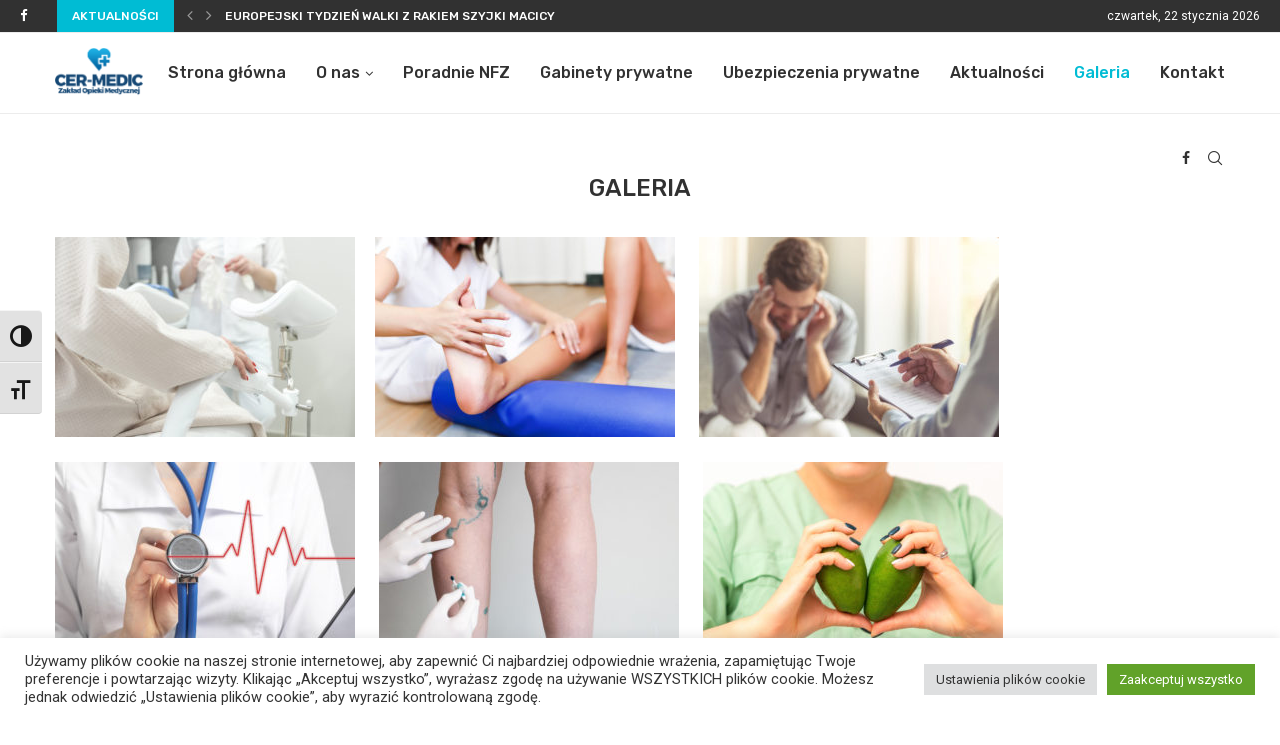

--- FILE ---
content_type: text/javascript
request_url: https://user.callnowbutton.com/4c5371ba-5078-4f9e-ad7c-2e841ed85a93.js?dbver=1661882402
body_size: 710
content:
window.CNB_DATA = {"userId":"801da6ce-bde3-4f42-9724-4667287a3b02","domains":[{"id":"4c5371ba-5078-4f9e-ad7c-2e841ed85a93","name":"nowa.cer-medic.pl","type":"FREE","timezone":"","trackGA":false,"trackConversion":false,"properties":{"zindex":"2147483647","debug":"false","scale":"1.1","allowMultipleButtons":"true"}}],"buttons":[{"id":"f9be0c57-a053-40c6-b7b0-179b0dc6e45b","domainId":"4c5371ba-5078-4f9e-ad7c-2e841ed85a93","active":true,"type":"SINGLE","options":{"placement":"MIDDLE_RIGHT","position":null,"displayMode":"ALWAYS","animation":"SHAKE","scroll":null},"multiButtonOptions":null,"actions":["488e8072-3d10-4fe7-a961-17e0d2aaa77f"],"conditions":[]}],"actions":[{"id":"488e8072-3d10-4fe7-a961-17e0d2aaa77f","actionType":"PHONE","actionValue":"+48625880203","properties":{"tally-hide-title":"1","bcc":"","subject":"","link-download":"","modal-width":"400px","map-query-type":"q","body":"","link-target":"_blank","tally-transparent-background":"","whatsapp-title":"","intercom-vertical-padding":"0","modal-height":"400px","iframe-title":"","tally-align-left":"1","cc":"","intercom-alignment":"right","modal-background-color":"","modal-header-background-color":"#009900","whatsapp-placeholderMessage":"","show-notification-count":"","link-download-enabled":"0","message":"","whatsapp-welcomeMessage":"","intercom-horizontal-padding":"0","modal-header-text-color":"#ffffff","whatsapp-dialog-type":""},"backgroundColor":"#0084ff","iconEnabled":true,"iconClass":null,"iconColor":"#ffffff","iconText":"call","iconType":"FONT","iconBackgroundImage":"","labelBackgroundColor":null,"labelText":"","schedule":{"showAlways":true,"daysOfWeek":[],"start":"08:00","stop":"17:00","timezone":"","outsideHours":null}}],"conditions":[],"options":{"cssLocation":"https://static.callnowbutton.com/css/main.css","jsLocation":"https://static.callnowbutton.com/js/client.js"}}
if (window.CNB_DATA) {  var cnb_js_script = document.createElement('script');  cnb_js_script.type = 'text/javascript';  cnb_js_script.async = 'async';  cnb_js_script.src = window.CNB_DATA.options.jsLocation;  var head = document.head || document.getElementsByTagName('head')[0];  head.appendChild(cnb_js_script);}